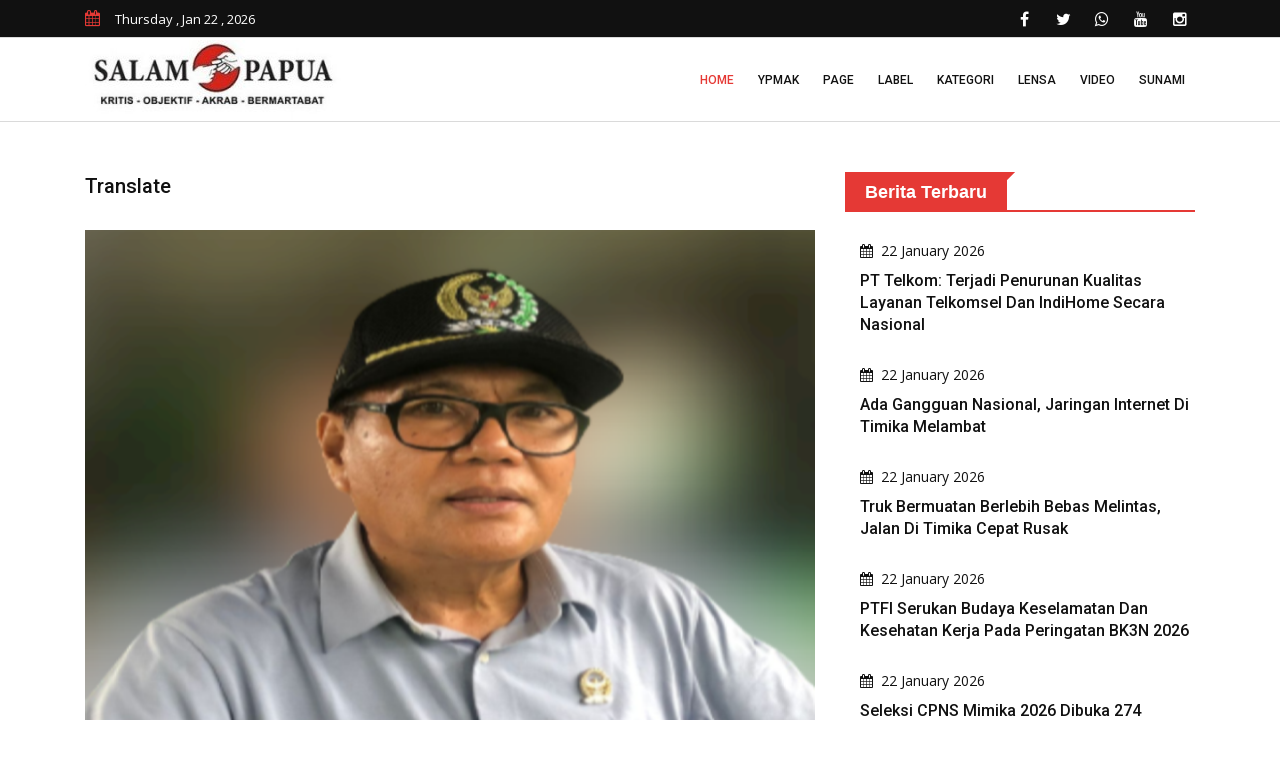

--- FILE ---
content_type: text/html; charset=UTF-8
request_url: https://salampapua.com/2023/06/anggota-dprd-mimika-thom-beanal-sosok-inspiratif-dan-memberi-rasa-adem-bagi-yang-cinta-kedamaian.html
body_size: 67066
content:
<!doctype html>
<html class="no-js" lang="id">
<head>
        <!-- Google tag (gtag.js) -->
        <script async src="https://www.googletagmanager.com/gtag/js?id=UA-77916168-1"></script>
        <script>
          window.dataLayer = window.dataLayer || [];
          function gtag(){dataLayer.push(arguments);}
          gtag('js', new Date());
        
          gtag('config', 'UA-77916168-1');
        </script>
        <meta charset="utf-8">
        <meta name="viewport" content="width=device-width, initial-scale=1.0">
        <meta name='robots' content='index, follow, max-image-preview:large, max-snippet:-1, max-video-preview:-1' />
        <title>ANGGOTA DPRD MIMIKA: THOM BEANAL, SOSOK INSPIRATIF DAN MEMBERI RASA ADEM BAGI YANG CINTA KEDAMAIAN | salampapua.com</title>
        <meta name="description" content="SALAM PAPUA (TIMIKA)  Anggota Komisi B DPRD MimikaLexi David Lintuuran mengatakan bahwa Almarhum Thom Beanal merupakan sosok yanginspiratif bersahaja humoris dan memberikan rasa adem bagi orang yang cintaakan..." />
        <meta property="og:locale" content="id_ID" />
        <meta property="og:type" content="article" />
        <meta property="og:title" content="ANGGOTA DPRD MIMIKA: THOM BEANAL, SOSOK INSPIRATIF DAN MEMBERI RASA ADEM BAGI YANG CINTA KEDAMAIAN" />
        <meta property="og:description" content="SALAM PAPUA (TIMIKA)  Anggota Komisi B DPRD MimikaLexi David Lintuuran mengatakan bahwa Almarhum Thom Beanal merupakan sosok yanginspiratif bersahaja humoris dan memberikan rasa adem bagi orang yang cintaakan..." />
        <meta property="og:url" content="https://salampapua.com/2023/06/anggota-dprd-mimika-thom-beanal-sosok-inspiratif-dan-memberi-rasa-adem-bagi-yang-cinta-kedamaian.html" />
        <meta property="og:site_name" content="salampapua.com" />
        <meta property="og:image" content="https://salampapua.com/assets/berita/262b5b0eca5332f2589b3e30d21978d9.png" />
        <meta property="og:image:alt" content="ANGGOTA DPRD MIMIKA: THOM BEANAL, SOSOK INSPIRATIF DAN MEMBERI RASA ADEM BAGI YANG CINTA KEDAMAIAN - Berita Papua Terbaru terkini" />
        <meta property="og:image:width" content="740" />
        <meta property="og:image:height" content="450" />
        <meta content='1535716333392643' property='fb:app_id'/>
        <meta name="author" content="salam papua" />
        <link rel="shortcut icon" type="image/x-icon" href="https://salampapua.com/template/public-2/img/favicon.ico">
        <link rel="stylesheet" href="https://salampapua.com/template/public-2/css/normalize.css">
        <link rel="stylesheet" href="https://salampapua.com/template/public-2/css/main.css">
        <link rel="stylesheet" href="https://salampapua.com/template/public-2/css/bootstrap.min.css">
        <link rel="stylesheet" href="https://salampapua.com/template/public-2/css/animate.min.css">
        <link rel="stylesheet" href="https://salampapua.com/template/public-2/css/font-awesome.min.css">
        <link rel="stylesheet" href="https://salampapua.com/template/public-2/vendor/OwlCarousel/owl.carousel.min.css">
        <link rel="stylesheet" href="https://salampapua.com/template/public-2/vendor/OwlCarousel/owl.theme.default.min.css">
        <link rel="stylesheet" href="https://salampapua.com/template/public-2/css/meanmenu.min.css">
        <link rel="stylesheet" href="https://salampapua.com/template/public-2/vendor/slider/css/nivo-slider.css" type="text/css" />
        <link rel="stylesheet" href="https://salampapua.com/template/public-2/vendor/slider/css/preview.css" type="text/css" media="screen" />
        <link rel="stylesheet" type="text/css" href="https://salampapua.com/template/public-2/css/magnific-popup.css">
        <link rel="stylesheet" href="https://salampapua.com/template/public-2/css/hover-min.css">
        <link rel="stylesheet" href="https://salampapua.com/template/public-2/style.css">
        <link rel="stylesheet" type="text/css" href="https://salampapua.com/template/public-2/css/ie-only.css" />
        <script src="https://salampapua.com/template/public-2/js/modernizr-2.8.3.min.js"></script>
        <script async src="https://pagead2.googlesyndication.com/pagead/js/adsbygoogle.js?client=ca-pub-5809734292535274" crossorigin="anonymous"></script>
    </head>
    <body>
        <div id="wrapper">
            <header>
                <div id="header-layout2" class="header-style7">
                    <div class="header-top-bar">
                        <div class="top-bar-top bg-primarytextcolor border-bottom">
                            <div class="container">
                                <div class="row">
                                    <div class="col-lg-4 col-md-12">
                                        <ul class="news-info-list text-center--md">
                                            <li><i class="fa fa-calendar" aria-hidden="true"></i><span id="current_date"></span></li>
                                        </ul>
                                    </div>
                                    <div class="col-lg-8">
                                        <ul class="header-social text-center--md">
                                            <li><a href="https://salampapua.com/#" title="facebook"><i class="fa fa-facebook" aria-hidden="true"></i></a></li>
                                            <li><a href="https://salampapua.com/#" title="twitter"><i class="fa fa-twitter" aria-hidden="true"></i></a></li>
                                            <li><a href="https://salampapua.com/#" title="whatsapp"><i class="fa fa-whatsapp" aria-hidden="true"></i></a></li>
                                            <li><a href="https://salampapua.com/#" title="youtube"><i class="fa fa-youtube" aria-hidden="true"></i></a></li>
                                            <li><a href="https://salampapua.com/#" title="instagram"><i class="fa fa-instagram" aria-hidden="true"></i></a></li>
                                        </ul>
                                    </div>
                                </div>
                            </div>
                        </div>
                    </div>
                    <div class="main-menu-area bg-body border-bottom" id="sticker">
                        <div class="container">
                            <div class="row no-gutters d-flex align-items-center">
                                <div class="col-lg-3 col-md-2 d-none d-lg-block">
                                    <div class="logo-area">
                                        <a href="https://salampapua.com/index.html" class="img-fluid"><img src="https://salampapua.com/template/public-2/img/logo-dark.png" alt="logo" class="img-fluid"></a>
                                    </div>
                                </div>
                                <div class="col-lg-9 d-none d-lg-block position-static min-height-none">
                                    <div class="ne-main-menu">
                                        <nav id="dropdown">
                                            <ul>
                                                <li class="active"><a href="https://salampapua.com/index.html">Home</a></li>
                                                <li><a href="https://salampapua.com/label/ypmak.html">YPMAK</a></li>
                                                <li>
                                                    <a href="https://salampapua.com/#">Page</a>
                                                    <ul class="ne-dropdown-menu">
                                                    <li><a href="https://salampapua.com/p/tentang-kami.html">TENTANG KAMI</a></li><li><a href="https://salampapua.com/p/disclaimer.html">DISCLAIMER</a></li><li><a href="https://salampapua.com/p/pedoman-pemberitaan-media-cyber.html">PEDOMAN PEMBERITAAN MEDIA CYBER</a></li><li><a href="https://salampapua.com/p/redaksi-kami.html">REDAKSI KAMI</a></li>                                                    </ul>
                                                </li>
                                                <li>
                                                    <a href="https://salampapua.com/#">Label</a>
                                                    <ul class="ne-dropdown-menu">
                                                    <li><a href="https://salampapua.com/label/timika.html">TIMIKA</a></li><li><a href="https://salampapua.com/label/tanah-papua.html">TANAH PAPUA</a></li><li><a href="https://salampapua.com/label/liputan-khusus.html">LIPUTAN KHUSUS</a></li><li><a href="https://salampapua.com/label/headline.html">HEADLINE</a></li><li><a href="https://salampapua.com/label/catatan-redaksi.html">CATATAN REDAKSI</a></li><li><a href="https://salampapua.com/label/berita-utama.html">BERITA UTAMA</a></li><li><a href="https://salampapua.com/label/berita-nasional.html">BERITA NASIONAL</a></li><li><a href="https://salampapua.com/label/opini.html">OPINI</a></li><li><a href="https://salampapua.com/label/advertorial.html">ADVERTORIAL</a></li><li><a href="https://salampapua.com/label/papua-tengah.html">PAPUA TENGAH</a></li>                                                    </ul>
                                                </li>
                                                <li>
                                                    <a href="https://salampapua.com/#">Kategori</a>
                                                    <ul class="ne-dropdown-menu">
                                                    <li><a href="https://salampapua.com/category/investigasi.html">INVESTIGASI</a></li><li><a href="https://salampapua.com/category/editorial.html">EDITORIAL</a></li><li><a href="https://salampapua.com/category/pilkada-2024.html">PILKADA 2024</a></li><li><a href="https://salampapua.com/category/budaya-papua.html">BUDAYA PAPUA</a></li><li><a href="https://salampapua.com/category/lifestyle.html">LIFESTYLE</a></li><li><a href="https://salampapua.com/category/wbfc-mimika.html">WBFC MIMIKA</a></li><li><a href="https://salampapua.com/category/opini.html">OPINI</a></li><li><a href="https://salampapua.com/category/advertorial.html">ADVERTORIAL</a></li><li><a href="https://salampapua.com/category/redaksional.html">REDAKSIONAL</a></li><li><a href="https://salampapua.com/category/pemilu-2024.html">PEMILU 2024</a></li><li><a href="https://salampapua.com/category/profil.html">PROFIL</a></li><li><a href="https://salampapua.com/category/headline.html">HEADLINE</a></li><li><a href="https://salampapua.com/category/komunitas.html">KOMUNITAS</a></li><li><a href="https://salampapua.com/category/peristiwa.html">PERISTIWA</a></li><li><a href="https://salampapua.com/category/teknologi.html">TEKNOLOGI</a></li><li><a href="https://salampapua.com/category/olahraga.html">OLAHRAGA</a></li><li><a href="https://salampapua.com/category/pemerintah.html">PEMERINTAH</a></li><li><a href="https://salampapua.com/category/kriminal.html">KRIMINAL</a></li><li><a href="https://salampapua.com/category/kesehatan.html">KESEHATAN</a></li><li><a href="https://salampapua.com/category/ekonomi.html">EKONOMI</a></li><li><a href="https://salampapua.com/category/pendidikan.html">PENDIDIKAN</a></li><li><a href="https://salampapua.com/category/politik.html">POLITIK</a></li>                                                    </ul>
                                                </li>
                                                
                                                <li><a href="https://salampapua.com/lensa.html">Lensa</a></li>
                                                <li><a href="https://salampapua.com/video.html">Video</a></li>
                                                <li><a href="https://salampapua.com/sunami/formulir.html">Sunami</a></li>
                                            </ul>
                                        </nav>
                                    </div>
                                </div>
                            </div>
                        </div>
                    </div>
                </div>
            </header>
            <!-- Header Area End Here -->
            <!-- Content Area Here -->
                        <section class="section-space"><div class="container"><div class="row"></div></div></section>            <!-- News Details Page Area Start Here -->
            <section class="bg-body section-space-less30">
                <div class="container">
                    <div class="row">
                        <div class="col-lg-8 col-md-12 mb-30">
                            
                            <div class="news-details-layout1">
                                <h2 class='title'>Translate</h2>
                                <div id='google_translate_element' class="mb-30"></div>
                                <script>
                                    function googleTranslateElementInit() {
                                      new google.translate.TranslateElement({
                                        pageLanguage: 'in',
                                        autoDisplay: 'true',
                                        layout: google.translate.TranslateElement.InlineLayout.HORIZONTAL
                                      }, 'google_translate_element');
                                    }
                                </script>
                                <script src='//translate.google.com/translate_a/element.js?cb=googleTranslateElementInit'></script>
                                    
                                <div class="position-relative mb-30">
                                    <img src="https://salampapua.com/assets/berita/262b5b0eca5332f2589b3e30d21978d9.png" alt="ANGGOTA DPRD MIMIKA: THOM BEANAL, SOSOK INSPIRATIF DAN MEMBERI RASA ADEM BAGI YANG CINTA KEDAMAIAN" class="img-fluid">
                                    <p class="text-center">Anggota DPRD Mimika, Lexi David Lintuuran (Foto:salampapua.com/Evita)</p>
                                </div>
                                <h2 class="title-semibold-dark size-c30">ANGGOTA DPRD MIMIKA: THOM BEANAL, SOSOK INSPIRATIF DAN MEMBERI RASA ADEM BAGI YANG CINTA KEDAMAIAN</h2>
                                <ul class="post-info-dark mb-30" style="font-size:14px;">
                                    <li>By Redaksi Salam Papua</li>
                                    <li>01 Jun 2023</li>
                                </ul>
                                
                                <script async src="https://widget.websitevoice.com/w0Xvus3XVa05JDaLkQnJjw"></script>
                                <script>
                                  window.wvData=window.wvData||{};function wvtag(a,b){wvData[a]=b;}
                                  wvtag('id', 'w0Xvus3XVa05JDaLkQnJjw');
                                  wvtag('language', 'id-ID');
                                  wvtag('gender', 'female');
                                  wvtag('widget-style', {
                                    backgroundColor: '#F56C6C',
                                    buttonText: 'Klik untuk Dengarkan'
                                  });
                                </script>
                                <div class="post-content">
                                    <div class="wv-button-placeholder mb-10"></div>
                                    <p class="MsoNormal"><b>SALAM PAPUA (TIMIKA)</b> - Anggota Komisi B DPRD Mimika,
Lexi David Lintuuran mengatakan bahwa Almarhum Thom Beanal merupakan sosok yang
inspiratif, bersahaja, humoris dan memberikan rasa adem bagi orang yang cinta
akan kedamaian.<o:p></o:p></p><p class="MsoNormal">“Kalau seandainya beliau seorang Presiden, beliau Negarawan
yang sangat baik, bisa memberikan solusi-solusi ketika ada konflik-konflik
besar yang terjadi di Mimika, selalu memberikan hal-hal yang positif,” ujarnya kepada
salampapua.com saat ditemui di Jalan Baru Timika, Kamis (1/6/2023).<o:p></o:p></p><p class="MsoNormal">Menurut Lexi, Almarhum Thom Beanal dulunya merupakan mantan
anggota DPRD di Kabupaten Fak-Fak. Beliau sangat berjasa terhadap Papua,
terlebih khusus dua suku besar Amungme dan Kamoro, karena perjuangan beliau, PT
Freeport Indonesia (PTFI) memberikan dana 1 persen dari hasil produksi (atau
dana kemitraan) kepada pemilik hak ulayat.<o:p></o:p></p><p class="MsoNormal">“Beliau ingin ada keadilan PTFI terhadap masyarakat pemilih
hak ulayat, dan karena beliau, PTFI memberikan 1 persen kepada masyarakat
Amungme dan Kamoro. Sejak itulah terjadi hubungan yang harmonis antara PTFI dan
pemilik hak ulayat,” jelasnya.<o:p></o:p></p><p class="MsoNormal">Dia berharap, sepeninggalnya Thom Beanal, ada
penerus-penerus baru penganti Thom, sehingga apa yang sudah dirintis oleh
beliau dapat diteruskan.<o:p></o:p></p><p class="MsoNormal">“Semoga sosok Thom Beanal dapat menjadi inspirasi bagi tokoh
muda Amungme dan Kamoro. Bercermin dari apa yang beliau sudah lakukan untuk
Mimika, sekiranya itu bisa diteruskan dan dijaga,” harapnya.<o:p></o:p></p><p class="MsoNormal"><b><i>Wartawan: Evita<o:p></o:p></i></b></p><p>













</p><p class="MsoNormal"><b><i>Editor: Jimmy<o:p></o:p></i></b></p>                                </div>
                                <ul class="blog-tags item-inline">
                                    <li>Tags</li>
                                    <li>
                                        <a href="https://salampapua.com/label/timika.html">TIMIKA</a>
                                    </li>
                                    <li>
                                        <a href="https://salampapua.com/category/komunitas.html">KOMUNITAS</a>
                                    </li>
                                </ul>
                                <div class="post-share-area mb-40 item-shadow-1">
                                    <p>You can share this post!</p>
                                    <ul class="social-default item-inline">
                                        <li>
                                            <a href="https://web.facebook.com/sharer/sharer.php?u=https://salampapua.com/2023/06/anggota-dprd-mimika-thom-beanal-sosok-inspiratif-dan-memberi-rasa-adem-bagi-yang-cinta-kedamaian.html" class="google"><i class="fa fa-facebook" aria-hidden="true"></i></a>
                                        </li>
                                        <li>
                                            <a href="https://twitter.com/intent/tweet?text=https://salampapua.com/2023/06/anggota-dprd-mimika-thom-beanal-sosok-inspiratif-dan-memberi-rasa-adem-bagi-yang-cinta-kedamaian.html" class="google"><i class="fa fa-twitter" aria-hidden="true"></i></a>
                                        </li>
                                        <li>
                                            <a href="https://api.whatsapp.com/send/?text=https://salampapua.com/2023/06/anggota-dprd-mimika-thom-beanal-sosok-inspiratif-dan-memberi-rasa-adem-bagi-yang-cinta-kedamaian.html" class="google"><i class="fa fa-whatsapp" aria-hidden="true"></i></a>
                                        </li>
                                    </ul>
                                </div>
                                
                                <div class="p-35-r mb-50 item-shadow-1 text-center">
                                    <div style="background-image: url(https://salampapua.com/assets/click-here.gif); background-repeat: no-repeat; background-position: center; height: 120px;"></div>
                                    <div class="media media-none-xs">                                    
                                        <div class="media-body media-margin30 text-center">
                                            <p class="mb-15">Layanan penyampaian informasi berita dan aspirasi masyarakat yang akan dipublish di Salam Papua, lewat Suara Anak Mimika (SUNAMI)</p>
                                        </div>
                                    </div>
                                    <div class="media media-none-xs">                                    
                                        <div class="media-body media-margin30 text-center">
                                            <h2 class="mb-15"><b>Klik dibawah ini</b></h2>
                                        </div>
                                    </div>
                                    <a class="text-center" href="https://salampapua.com/sunami/formulir.html"><img src="https://salampapua.com/assets/logo-sunami.png" alt="suara anak mimika" class="img-fluid"></a>
                                </div>
                                
                                <div class="item-box-dark-md-less10">
                                    <div class="row">
                                        <div class="col-12">
                                            <div class="topic-border color-cinnabar mb-30 width-100">
                                                <div class="topic-box-lg color-cinnabar">Karikatur Salam Papua</div>
                                            </div>
                                        </div>
                                    </div>
                                    <div class="ne-carousel nav-control-top2 color-white2" data-loop="true" data-items="1" data-margin="10" data-autoplay="true"
                                        data-autoplay-timeout="3000" data-smart-speed="1000" data-dots="false" data-nav="true" data-nav-speed="false"
                                        data-r-x-small="1" data-r-x-small-nav="true" data-r-x-small-dots="false" data-r-x-medium="1" data-r-x-medium-nav="true"
                                        data-r-x-medium-dots="false" data-r-small="2" data-r-small-nav="true" data-r-small-dots="false" data-r-medium="2"
                                        data-r-medium-nav="true" data-r-medium-dots="false" data-r-Large="1" data-r-Large-nav="true" data-r-Large-dots="false">
                                                                                <div class="zoom-gallery">
                                            <div class="gallery-layout-1 mb-40 border-bottom pb-10">
                                                <div class="popup-icon-hover img-overlay-hover mb-30">
                                                    <img src="https://salampapua.com/assets/karikatur/3c6f5d54904267fda9006448c8a9f8d8.jpeg" class="width-100 img-fluid" alt="Salam Papua">
                                                    <a href="https://salampapua.com/assets/karikatur/3c6f5d54904267fda9006448c8a9f8d8.jpeg" class="ne-zoom img-popup-icon" title="Doc.Salam Papua"><i class="fa fa-plus" aria-hidden="true"></i></a>
                                                </div>
                                            </div>
                                        </div>
                                                                                <div class="zoom-gallery">
                                            <div class="gallery-layout-1 mb-40 border-bottom pb-10">
                                                <div class="popup-icon-hover img-overlay-hover mb-30">
                                                    <img src="https://salampapua.com/assets/karikatur/9307c5b61bb5773338dcf0ea624822ed.jpeg" class="width-100 img-fluid" alt="Salam Papua">
                                                    <a href="https://salampapua.com/assets/karikatur/9307c5b61bb5773338dcf0ea624822ed.jpeg" class="ne-zoom img-popup-icon" title="Doc.Salam Papua"><i class="fa fa-plus" aria-hidden="true"></i></a>
                                                </div>
                                            </div>
                                        </div>
                                                                                <div class="zoom-gallery">
                                            <div class="gallery-layout-1 mb-40 border-bottom pb-10">
                                                <div class="popup-icon-hover img-overlay-hover mb-30">
                                                    <img src="https://salampapua.com/assets/karikatur/06456c16c660e7cbd1b00219495afc97.jpeg" class="width-100 img-fluid" alt="Salam Papua">
                                                    <a href="https://salampapua.com/assets/karikatur/06456c16c660e7cbd1b00219495afc97.jpeg" class="ne-zoom img-popup-icon" title="Doc.Salam Papua"><i class="fa fa-plus" aria-hidden="true"></i></a>
                                                </div>
                                            </div>
                                        </div>
                                                                                <div class="zoom-gallery">
                                            <div class="gallery-layout-1 mb-40 border-bottom pb-10">
                                                <div class="popup-icon-hover img-overlay-hover mb-30">
                                                    <img src="https://salampapua.com/assets/karikatur/471a7d5b98b9c7d38a20fc79f903d415.jpeg" class="width-100 img-fluid" alt="Salam Papua">
                                                    <a href="https://salampapua.com/assets/karikatur/471a7d5b98b9c7d38a20fc79f903d415.jpeg" class="ne-zoom img-popup-icon" title="Doc.Salam Papua"><i class="fa fa-plus" aria-hidden="true"></i></a>
                                                </div>
                                            </div>
                                        </div>
                                                                                <div class="zoom-gallery">
                                            <div class="gallery-layout-1 mb-40 border-bottom pb-10">
                                                <div class="popup-icon-hover img-overlay-hover mb-30">
                                                    <img src="https://salampapua.com/assets/karikatur/a5d3747002d3f4585b3c8563769962ac.jpeg" class="width-100 img-fluid" alt="Salam Papua">
                                                    <a href="https://salampapua.com/assets/karikatur/a5d3747002d3f4585b3c8563769962ac.jpeg" class="ne-zoom img-popup-icon" title="Doc.Salam Papua"><i class="fa fa-plus" aria-hidden="true"></i></a>
                                                </div>
                                            </div>
                                        </div>
                                                                                <div class="zoom-gallery">
                                            <div class="gallery-layout-1 mb-40 border-bottom pb-10">
                                                <div class="popup-icon-hover img-overlay-hover mb-30">
                                                    <img src="https://salampapua.com/assets/karikatur/8c48e37838784073177754fe69c23213.jpeg" class="width-100 img-fluid" alt="Salam Papua">
                                                    <a href="https://salampapua.com/assets/karikatur/8c48e37838784073177754fe69c23213.jpeg" class="ne-zoom img-popup-icon" title="Doc.Salam Papua"><i class="fa fa-plus" aria-hidden="true"></i></a>
                                                </div>
                                            </div>
                                        </div>
                                                                                <div class="zoom-gallery">
                                            <div class="gallery-layout-1 mb-40 border-bottom pb-10">
                                                <div class="popup-icon-hover img-overlay-hover mb-30">
                                                    <img src="https://salampapua.com/assets/karikatur/3da126e5d159613a2a8844ef77815270.jpeg" class="width-100 img-fluid" alt="Salam Papua">
                                                    <a href="https://salampapua.com/assets/karikatur/3da126e5d159613a2a8844ef77815270.jpeg" class="ne-zoom img-popup-icon" title="Doc.Salam Papua"><i class="fa fa-plus" aria-hidden="true"></i></a>
                                                </div>
                                            </div>
                                        </div>
                                                                                <div class="zoom-gallery">
                                            <div class="gallery-layout-1 mb-40 border-bottom pb-10">
                                                <div class="popup-icon-hover img-overlay-hover mb-30">
                                                    <img src="https://salampapua.com/assets/karikatur/45f5744c12a6bc7dda8e732e79d54eb2.jpeg" class="width-100 img-fluid" alt="Salam Papua">
                                                    <a href="https://salampapua.com/assets/karikatur/45f5744c12a6bc7dda8e732e79d54eb2.jpeg" class="ne-zoom img-popup-icon" title="Doc.Salam Papua"><i class="fa fa-plus" aria-hidden="true"></i></a>
                                                </div>
                                            </div>
                                        </div>
                                                                                <div class="zoom-gallery">
                                            <div class="gallery-layout-1 mb-40 border-bottom pb-10">
                                                <div class="popup-icon-hover img-overlay-hover mb-30">
                                                    <img src="https://salampapua.com/assets/karikatur/d82eeb63b581968a737081cf54d27c20.jpeg" class="width-100 img-fluid" alt="Salam Papua">
                                                    <a href="https://salampapua.com/assets/karikatur/d82eeb63b581968a737081cf54d27c20.jpeg" class="ne-zoom img-popup-icon" title="Doc.Salam Papua"><i class="fa fa-plus" aria-hidden="true"></i></a>
                                                </div>
                                            </div>
                                        </div>
                                                                                <div class="zoom-gallery">
                                            <div class="gallery-layout-1 mb-40 border-bottom pb-10">
                                                <div class="popup-icon-hover img-overlay-hover mb-30">
                                                    <img src="https://salampapua.com/assets/karikatur/533b8803ca4cffd1f7ecf56806393872.jpeg" class="width-100 img-fluid" alt="Salam Papua">
                                                    <a href="https://salampapua.com/assets/karikatur/533b8803ca4cffd1f7ecf56806393872.jpeg" class="ne-zoom img-popup-icon" title="Doc.Salam Papua"><i class="fa fa-plus" aria-hidden="true"></i></a>
                                                </div>
                                            </div>
                                        </div>
                                                                            </div>
                                    <div class="row">
                                        <div class="col-12">
                                            <div class="topic-border color-cinnabar mb-30 width-100">
                                                <div class="topic-box-lg color-cinnabar">Suara Anak Mimika</div>
                                            </div>
                                        </div>
                                    </div>
                                    
                                    <div class="ne-carousel nav-control-top2 color-white2" data-loop="true" data-items="2" data-margin="10" data-autoplay="true"
                                        data-autoplay-timeout="5000" data-smart-speed="2000" data-dots="false" data-nav="true" data-nav-speed="false"
                                        data-r-x-small="1" data-r-x-small-nav="true" data-r-x-small-dots="false" data-r-x-medium="1" data-r-x-medium-nav="true"
                                        data-r-x-medium-dots="false" data-r-small="2" data-r-small-nav="true" data-r-small-dots="false" data-r-medium="2"
                                        data-r-medium-nav="true" data-r-medium-dots="false" data-r-Large="2" data-r-Large-nav="true" data-r-Large-dots="false">
                                                                                <a href="https://salampapua.com/sunami/read/perlunya-evaluasi-atas-program-air-bersih-pemda-mimika.html">
                                        <div class="img-overlay-70-c">
                                            
                                            <div class="mask-content-sm">
                                                <div class="post-date-light"><ul><li><span><i class="fa fa-calendar" aria-hidden="true"></i></span>20 May 2024</li></ul></div>
                                                <h2 class="title-medium-light">Perlunya Evaluasi Atas Program Air Bersih Pemda Mimika </h2>
                                            </div>
                                            <img src="https://salampapua.com/assets/sunami-default.png" alt="Perlunya Evaluasi Atas Program Air Bersih Pemda Mimika" class="img-fluid width-100">
                                            
                                        </div>
                                        </a>
                                                                                <a href="https://salampapua.com/sunami/read/tanggapan-warga-mimika-atas-isu-taxi-online-maxim-vs-taxi-offline.html">
                                        <div class="img-overlay-70-c">
                                            
                                            <div class="mask-content-sm">
                                                <div class="post-date-light"><ul><li><span><i class="fa fa-calendar" aria-hidden="true"></i></span>07 May 2024</li></ul></div>
                                                <h2 class="title-medium-light">Tanggapan Warga Mimika Atas Isu Taxi Online Maxim Vs Taxi Offline </h2>
                                            </div>
                                            <img src="https://salampapua.com/assets/sunami-default.png" alt="Tanggapan Warga Mimika Atas Isu Taxi Online Maxim Vs Taxi Offline" class="img-fluid width-100">
                                            
                                        </div>
                                        </a>
                                                                                <a href="https://salampapua.com/sunami/read/taxi-gelap-yang-seenaknya-parkir-sembarang-di-jalur-pintu-kedatangan-bandara-baru-mozes-kilangin.htm">
                                        <div class="img-overlay-70-c">
                                            
                                            <div class="mask-content-sm">
                                                <div class="post-date-light"><ul><li><span><i class="fa fa-calendar" aria-hidden="true"></i></span>01 May 2024</li></ul></div>
                                                <h2 class="title-medium-light">Taxi Gelap Yang Seenaknya Parkir Sembarang Di Jalur Pintu Kedatangan Bandara Baru Mozes Kilangin </h2>
                                            </div>
                                            <img src="https://salampapua.com/assets/sunami-default.png" alt="Taxi Gelap Yang Seenaknya Parkir Sembarang Di Jalur Pintu Kedatangan Bandara Baru Mozes Kilangin" class="img-fluid width-100">
                                            
                                        </div>
                                        </a>
                                                                                <a href="https://salampapua.com/sunami/read/dilarang-buang-sampah-dan-bangkai-hewan.html">
                                        <div class="img-overlay-70-c">
                                            
                                            <div class="mask-content-sm">
                                                <div class="post-date-light"><ul><li><span><i class="fa fa-calendar" aria-hidden="true"></i></span>01 May 2024</li></ul></div>
                                                <h2 class="title-medium-light">Dilarang Buang Sampah Dan Bangkai Hewan </h2>
                                            </div>
                                            <img src="https://salampapua.com/assets/sunami-default.png" alt="Dilarang Buang Sampah Dan Bangkai Hewan" class="img-fluid width-100">
                                            
                                        </div>
                                        </a>
                                                                                <a href="https://salampapua.com/sunami/read/selamatkan-anak-anak-mimika-dari-lem-aibon-dan-miras.html">
                                        <div class="img-overlay-70-c">
                                            
                                            <div class="mask-content-sm">
                                                <div class="post-date-light"><ul><li><span><i class="fa fa-calendar" aria-hidden="true"></i></span>24 March 2024</li></ul></div>
                                                <h2 class="title-medium-light">Selamatkan Anak-Anak Mimika Dari Lem Aibon Dan Miras </h2>
                                            </div>
                                            <img src="https://salampapua.com/assets/sunami-default.png" alt="Selamatkan Anak-Anak Mimika Dari Lem Aibon Dan Miras" class="img-fluid width-100">
                                            
                                        </div>
                                        </a>
                                                                                <a href="https://salampapua.com/sunami/read/tingkat-kecelakaan-di-timika-tinggi-karena-miras-polisi-diminta-tegas-berantas-penjual-miras.html">
                                        <div class="img-overlay-70-c">
                                            
                                            <div class="mask-content-sm">
                                                <div class="post-date-light"><ul><li><span><i class="fa fa-calendar" aria-hidden="true"></i></span>26 September 2023</li></ul></div>
                                                <h2 class="title-medium-light">Tingkat Kecelakaan Di Timika Tinggi Karena Miras, Polisi Diminta Tegas Berantas Penjual Miras </h2>
                                            </div>
                                            <img src="https://salampapua.com/assets/sunami-default.png" alt="Tingkat Kecelakaan Di Timika Tinggi Karena Miras, Polisi Diminta Tegas Berantas Penjual Miras" class="img-fluid width-100">
                                            
                                        </div>
                                        </a>
                                                                                <a href="https://salampapua.com/sunami/read/minta-dipasang-lampu-solar-cell-di-jalan-trans-nabire.html">
                                        <div class="img-overlay-70-c">
                                            
                                            <div class="mask-content-sm">
                                                <div class="post-date-light"><ul><li><span><i class="fa fa-calendar" aria-hidden="true"></i></span>26 September 2023</li></ul></div>
                                                <h2 class="title-medium-light">Minta Dipasang Lampu Solar Cell Di Jalan Trans Nabire </h2>
                                            </div>
                                            <img src="https://salampapua.com/assets/sunami-default.png" alt="Minta Dipasang Lampu Solar Cell Di Jalan Trans Nabire" class="img-fluid width-100">
                                            
                                        </div>
                                        </a>
                                                                                <a href="https://salampapua.com/sunami/read/jalur-irigasi-2-kamoro-jaya-tidak-pernah-merasakan-pembangunan.html">
                                        <div class="img-overlay-70-c">
                                            
                                            <div class="mask-content-sm">
                                                <div class="post-date-light"><ul><li><span><i class="fa fa-calendar" aria-hidden="true"></i></span>19 September 2023</li></ul></div>
                                                <h2 class="title-medium-light">Jalur Irigasi 2 Kamoro Jaya Tidak Pernah Merasakan Pembangunan </h2>
                                            </div>
                                            <img src="https://salampapua.com/assets/sunami-default.png" alt="Jalur Irigasi 2 Kamoro Jaya Tidak Pernah Merasakan Pembangunan" class="img-fluid width-100">
                                            
                                        </div>
                                        </a>
                                                                                <a href="https://salampapua.com/sunami/read/wujudkan-gapura-koteka-vespa-club-timika.html">
                                        <div class="img-overlay-70-c">
                                            
                                            <div class="mask-content-sm">
                                                <div class="post-date-light"><ul><li><span><i class="fa fa-calendar" aria-hidden="true"></i></span>10 September 2023</li></ul></div>
                                                <h2 class="title-medium-light">Wujudkan Gapura Koteka Vespa Club Timika </h2>
                                            </div>
                                            <img src="https://salampapua.com/assets/sunami-default.png" alt="Wujudkan Gapura Koteka Vespa Club Timika" class="img-fluid width-100">
                                            
                                        </div>
                                        </a>
                                                                                <a href="https://salampapua.com/sunami/read/meminta-kejelasan-pemda-mimika-untuk-beasiswa-mahasiswa-timika.html">
                                        <div class="img-overlay-70-c">
                                            
                                            <div class="mask-content-sm">
                                                <div class="post-date-light"><ul><li><span><i class="fa fa-calendar" aria-hidden="true"></i></span>10 September 2023</li></ul></div>
                                                <h2 class="title-medium-light">Meminta Kejelasan Pemda Mimika Untuk Beasiswa Mahasiswa Timika </h2>
                                            </div>
                                            <img src="https://salampapua.com/assets/sunami-default.png" alt="Meminta Kejelasan Pemda Mimika Untuk Beasiswa Mahasiswa Timika" class="img-fluid width-100">
                                            
                                        </div>
                                        </a>
                                                                                <a href="https://salampapua.com/sunami/read/polisi-diminta-rutin-patroli-dan-tindak-tegas-pengendara-yang-melawan-arah.html">
                                        <div class="img-overlay-70-c">
                                            
                                            <div class="mask-content-sm">
                                                <div class="post-date-light"><ul><li><span><i class="fa fa-calendar" aria-hidden="true"></i></span>25 August 2023</li></ul></div>
                                                <h2 class="title-medium-light">Polisi Diminta Rutin Patroli Dan Tindak Tegas Pengendara Yang Melawan Arah </h2>
                                            </div>
                                            <img src="https://salampapua.com/assets/sunami-default.png" alt="Polisi Diminta Rutin Patroli Dan Tindak Tegas Pengendara Yang Melawan Arah" class="img-fluid width-100">
                                            
                                        </div>
                                        </a>
                                                                                <a href="https://salampapua.com/sunami/read/pertanyaan-terkait-masa-jabatan-kpu-mimika.html">
                                        <div class="img-overlay-70-c">
                                            
                                            <div class="mask-content-sm">
                                                <div class="post-date-light"><ul><li><span><i class="fa fa-calendar" aria-hidden="true"></i></span>24 August 2023</li></ul></div>
                                                <h2 class="title-medium-light">Pertanyaan Terkait Masa Jabatan KPU Mimika </h2>
                                            </div>
                                            <img src="https://salampapua.com/assets/sunami-default.png" alt="Pertanyaan Terkait Masa Jabatan KPU Mimika" class="img-fluid width-100">
                                            
                                        </div>
                                        </a>
                                                                                <a href="https://salampapua.com/sunami/read/terima-kasih-buat-wartawan-di-mimika.html">
                                        <div class="img-overlay-70-c">
                                            
                                            <div class="mask-content-sm">
                                                <div class="post-date-light"><ul><li><span><i class="fa fa-calendar" aria-hidden="true"></i></span>24 August 2023</li></ul></div>
                                                <h2 class="title-medium-light">Terima Kasih Buat Wartawan Di Mimika </h2>
                                            </div>
                                            <img src="https://salampapua.com/assets/sunami-default.png" alt="Terima Kasih Buat Wartawan Di Mimika" class="img-fluid width-100">
                                            
                                        </div>
                                        </a>
                                                                                <a href="https://salampapua.com/sunami/read/niat-membangun-patung-helm-di-timika.html">
                                        <div class="img-overlay-70-c">
                                            
                                            <div class="mask-content-sm">
                                                <div class="post-date-light"><ul><li><span><i class="fa fa-calendar" aria-hidden="true"></i></span>19 June 2023</li></ul></div>
                                                <h2 class="title-medium-light">Niat Membangun Patung Helm Di Timika </h2>
                                            </div>
                                            <img src="https://salampapua.com/assets/sunami-default.png" alt="Niat Membangun Patung Helm Di Timika" class="img-fluid width-100">
                                            
                                        </div>
                                        </a>
                                                                                <a href="https://salampapua.com/sunami/read/persoalan-hukum-pembangunan-gedung-perpustakaan-mimika-sudah-sampai-dimana.html">
                                        <div class="img-overlay-70-c">
                                            
                                            <div class="mask-content-sm">
                                                <div class="post-date-light"><ul><li><span><i class="fa fa-calendar" aria-hidden="true"></i></span>16 June 2023</li></ul></div>
                                                <h2 class="title-medium-light">Persoalan Hukum Pembangunan Gedung Perpustakaan Mimika Sudah Sampai Dimana? </h2>
                                            </div>
                                            <img src="https://salampapua.com/assets/sunami-default.png" alt="Persoalan Hukum Pembangunan Gedung Perpustakaan Mimika Sudah Sampai Dimana?" class="img-fluid width-100">
                                            
                                        </div>
                                        </a>
                                                                                <a href="https://salampapua.com/sunami/read/media-selalu-kawal-penjaringan-beasiswa-afirmasi-adik-papua.html">
                                        <div class="img-overlay-70-c">
                                            
                                            <div class="mask-content-sm">
                                                <div class="post-date-light"><ul><li><span><i class="fa fa-calendar" aria-hidden="true"></i></span>13 June 2023</li></ul></div>
                                                <h2 class="title-medium-light">Media Selalu Kawal Penjaringan Beasiswa Afirmasi ADIK Papua </h2>
                                            </div>
                                            <img src="https://salampapua.com/assets/sunami-default.png" alt="Media Selalu Kawal Penjaringan Beasiswa Afirmasi ADIK Papua" class="img-fluid width-100">
                                            
                                        </div>
                                        </a>
                                                                                <a href="https://salampapua.com/sunami/read/tolong-tolong-tolong-kami-8000-karyawan-mogok.html">
                                        <div class="img-overlay-70-c">
                                            
                                            <div class="mask-content-sm">
                                                <div class="post-date-light"><ul><li><span><i class="fa fa-calendar" aria-hidden="true"></i></span>13 June 2023</li></ul></div>
                                                <h2 class="title-medium-light">Tolong, Tolong Tolong... Kami 8000 Karyawan Mogok... </h2>
                                            </div>
                                            <img src="https://salampapua.com/assets/sunami-default.png" alt="Tolong, Tolong Tolong... Kami 8000 Karyawan Mogok..." class="img-fluid width-100">
                                            
                                        </div>
                                        </a>
                                                                                <a href="https://salampapua.com/sunami/read/masukan-bagi-pengembangan-olahraga-dan-koni-di-mimika.html">
                                        <div class="img-overlay-70-c">
                                            
                                            <div class="mask-content-sm">
                                                <div class="post-date-light"><ul><li><span><i class="fa fa-calendar" aria-hidden="true"></i></span>12 June 2023</li></ul></div>
                                                <h2 class="title-medium-light">Masukan Bagi Pengembangan Olahraga Dan KONI Di Mimika </h2>
                                            </div>
                                            <img src="https://salampapua.com/assets/sunami-default.png" alt="Masukan Bagi Pengembangan Olahraga Dan KONI Di Mimika" class="img-fluid width-100">
                                            
                                        </div>
                                        </a>
                                                                                <a href="https://salampapua.com/sunami/read/kritik-bagi-pelaku-vandalisme-di-mimika.html">
                                        <div class="img-overlay-70-c">
                                            
                                            <div class="mask-content-sm">
                                                <div class="post-date-light"><ul><li><span><i class="fa fa-calendar" aria-hidden="true"></i></span>12 June 2023</li></ul></div>
                                                <h2 class="title-medium-light">Kritik Bagi Pelaku Vandalisme Di Mimika </h2>
                                            </div>
                                            <img src="https://salampapua.com/assets/sunami-default.png" alt="Kritik Bagi Pelaku Vandalisme Di Mimika" class="img-fluid width-100">
                                            
                                        </div>
                                        </a>
                                                                            </div>
                                </div>
                            
                                <!-- Adsense Unit Horizontal -->
                                <script async src="https://pagead2.googlesyndication.com/pagead/js/adsbygoogle.js?client=ca-pub-5809734292535274" crossorigin="anonymous"></script>
                                <ins class="adsbygoogle"
                                     style="display:block"
                                     data-ad-format="autorelaxed"
                                     data-ad-client="ca-pub-5809734292535274"
                                     data-ad-slot="6354227538"></ins>
                                <script>
                                     (adsbygoogle = window.adsbygoogle || []).push({});
                                </script>
                            </div>
                        </div>
                        <div class="ne-sidebar sidebar-break-md col-lg-4 col-md-12">
                                                    
                                                            
                                                                
                            <div class="sidebar-box">
                                <div class="topic-border color-cinnabar mb-30">
                                    <div class="topic-box-lg color-cinnabar">Berita Terbaru</div>
                                </div>
                                                                <div class="position-relative mb30-list bg-body">
                                    <div class="media">
                                        <div class="media-body">
                                            <div class="post-date-dark">
                                                <ul>
                                                    <li><span><i class="fa fa-calendar" aria-hidden="true"></i></span>22 January 2026</li>
                                                </ul>
                                            </div>
                                            <h3 class="title-medium-dark mb-none">
                                                <a href="https://salampapua.com/2026/01/pt-telkom-terjadi-penurunan-kualitas-layanan-telkomsel-dan-indihome-secara-nasional.html">PT Telkom: Terjadi Penurunan Kualitas Layanan Telkomsel Dan IndiHome Secara Nasional</a>
                                            </h3>
                                        </div>
                                    </div>
                                </div>
                                                                <div class="position-relative mb30-list bg-body">
                                    <div class="media">
                                        <div class="media-body">
                                            <div class="post-date-dark">
                                                <ul>
                                                    <li><span><i class="fa fa-calendar" aria-hidden="true"></i></span>22 January 2026</li>
                                                </ul>
                                            </div>
                                            <h3 class="title-medium-dark mb-none">
                                                <a href="https://salampapua.com/2026/01/ada-gangguan-nasional-jaringan-internet-di-timika-melambat.html">Ada Gangguan Nasional, Jaringan Internet Di Timika Melambat</a>
                                            </h3>
                                        </div>
                                    </div>
                                </div>
                                                                <div class="position-relative mb30-list bg-body">
                                    <div class="media">
                                        <div class="media-body">
                                            <div class="post-date-dark">
                                                <ul>
                                                    <li><span><i class="fa fa-calendar" aria-hidden="true"></i></span>22 January 2026</li>
                                                </ul>
                                            </div>
                                            <h3 class="title-medium-dark mb-none">
                                                <a href="https://salampapua.com/2026/01/truk-bermuatan-berlebih-bebas-melintas-jalan-di-timika-cepat-rusak.html">Truk Bermuatan Berlebih Bebas Melintas, Jalan Di Timika Cepat Rusak</a>
                                            </h3>
                                        </div>
                                    </div>
                                </div>
                                                                <div class="position-relative mb30-list bg-body">
                                    <div class="media">
                                        <div class="media-body">
                                            <div class="post-date-dark">
                                                <ul>
                                                    <li><span><i class="fa fa-calendar" aria-hidden="true"></i></span>22 January 2026</li>
                                                </ul>
                                            </div>
                                            <h3 class="title-medium-dark mb-none">
                                                <a href="https://salampapua.com/2026/01/ptfi-serukan-budaya-keselamatan-dan-kesehatan-kerja-pada-peringatan-bk3n-2026.html">PTFI Serukan Budaya Keselamatan Dan Kesehatan Kerja Pada Peringatan BK3N 2026</a>
                                            </h3>
                                        </div>
                                    </div>
                                </div>
                                                                <div class="position-relative mb30-list bg-body">
                                    <div class="media">
                                        <div class="media-body">
                                            <div class="post-date-dark">
                                                <ul>
                                                    <li><span><i class="fa fa-calendar" aria-hidden="true"></i></span>22 January 2026</li>
                                                </ul>
                                            </div>
                                            <h3 class="title-medium-dark mb-none">
                                                <a href="https://salampapua.com/2026/01/seleksi-cpns-mimika-2026-dibuka-274-formasi-jadwal-masih-menunggu-menpan-rb.html">Seleksi CPNS Mimika 2026 Dibuka 274 Formasi, Jadwal Masih Menunggu Menpan-RB</a>
                                            </h3>
                                        </div>
                                    </div>
                                </div>
                                                                <div class="position-relative mb30-list bg-body">
                                    <div class="media">
                                        <div class="media-body">
                                            <div class="post-date-dark">
                                                <ul>
                                                    <li><span><i class="fa fa-calendar" aria-hidden="true"></i></span>22 January 2026</li>
                                                </ul>
                                            </div>
                                            <h3 class="title-medium-dark mb-none">
                                                <a href="https://salampapua.com/2026/01/apbd-mimika-2026-rp-5-4-triliun-belum-dijalankan-ini-penyebabnya.html">APBD Mimika 2026 Rp 5,4 Triliun Belum Dijalankan, Ini Penyebabnya</a>
                                            </h3>
                                        </div>
                                    </div>
                                </div>
                                                                <div class="position-relative mb30-list bg-body">
                                    <div class="media">
                                        <div class="media-body">
                                            <div class="post-date-dark">
                                                <ul>
                                                    <li><span><i class="fa fa-calendar" aria-hidden="true"></i></span>22 January 2026</li>
                                                </ul>
                                            </div>
                                            <h3 class="title-medium-dark mb-none">
                                                <a href="https://salampapua.com/2026/01/9-obat-alami-kista-yang-bisa-dipilih.html">9 Obat Alami Kista Yang Bisa Dipilih</a>
                                            </h3>
                                        </div>
                                    </div>
                                </div>
                                                                <div class="position-relative mb30-list bg-body">
                                    <div class="media">
                                        <div class="media-body">
                                            <div class="post-date-dark">
                                                <ul>
                                                    <li><span><i class="fa fa-calendar" aria-hidden="true"></i></span>22 January 2026</li>
                                                </ul>
                                            </div>
                                            <h3 class="title-medium-dark mb-none">
                                                <a href="https://salampapua.com/2026/01/6-manfaat-madu-bagi-kesehatan.html">6 Manfaat Madu Bagi Kesehatan</a>
                                            </h3>
                                        </div>
                                    </div>
                                </div>
                                                            </div>                        </div>
                    </div>
                </div>
            </section>
            <!-- News Details Page Area End Here -->            <!-- Content End Area Here -->
            <footer>
                <div class="footer-area-bottom">
                    <div class="container">
                        <div class="row">
                            <div class="col-12 text-center">
                                <a href="https://salampapua.com/index.html" class="footer-logo img-fluid">
                                    <img src="https://salampapua.com/template/public-2/img/logo.png" alt="logo" class="img-fluid">
                                </a>
                                <ul class="footer-social">
                                    <li><a href="https://salampapua.com/#" title="facebook"><i class="fa fa-facebook" aria-hidden="true"></i></a></li>
                                    <li><a href="https://salampapua.com/#" title="twitter"><i class="fa fa-twitter" aria-hidden="true"></i></a></li>
                                    <li><a href="https://salampapua.com/#" title="whatsapp"><i class="fa fa-whatsapp" aria-hidden="true"></i></a></li>
                                    <li><a href="https://salampapua.com/#" title="youtube"><i class="fa fa-youtube" aria-hidden="true"></i></a></li>
                                    <li><a href="https://salampapua.com/#" title="instagram"><i class="fa fa-instagram" aria-hidden="true"></i></a></li>
                                </ul>
                                <p>© <script>document.write(new Date().getFullYear())</script> All Rights Reserved</p>
                            </div>
                        </div>
                    </div>
                </div>
            </footer>
            <!-- Footer Area End Here -->
        </div>
        <!-- jquery-->
        <script src="https://salampapua.com/template/public-2/js/jquery-2.2.4.min.js" type="text/javascript"></script>
        <script src="https://salampapua.com/template/public-2/js/plugins.js" type="text/javascript"></script>
        <script src="https://salampapua.com/template/public-2/js/popper.js" type="text/javascript"></script>
        <script src="https://salampapua.com/template/public-2/js/bootstrap.min.js" type="text/javascript"></script>
        <script src="https://salampapua.com/template/public-2/js/wow.min.js"></script>
        <script src="https://salampapua.com/template/public-2/vendor/OwlCarousel/owl.carousel.min.js" type="text/javascript"></script>
        <script src="https://salampapua.com/template/public-2/js/jquery.meanmenu.min.js" type="text/javascript"></script>
        <script src="https://salampapua.com/template/public-2/js/jquery.scrollUp.min.js" type="text/javascript"></script>
        <script src="https://salampapua.com/template/public-2/js/jquery.counterup.min.js"></script>
        <script src="https://salampapua.com/template/public-2/js/waypoints.min.js"></script>
        <script src="https://salampapua.com/template/public-2/vendor/slider/js/jquery.nivo.slider.js" type="text/javascript"></script>
        <script src="https://salampapua.com/template/public-2/vendor/slider/home.js" type="text/javascript"></script>
        <script src="https://salampapua.com/template/public-2/js/isotope.pkgd.min.js" type="text/javascript"></script>
        <script src="https://salampapua.com/template/public-2/js/jquery.magnific-popup.min.js"></script>
        <script src="https://salampapua.com/template/public-2/js/ticker.js" type="text/javascript"></script>
        <script src="https://salampapua.com/template/public-2/js/main.js" type="text/javascript"></script>
        <!-- Advertisement Utama -->
            </body>
</html>


--- FILE ---
content_type: text/html; charset=utf-8
request_url: https://www.google.com/recaptcha/api2/aframe
body_size: 267
content:
<!DOCTYPE HTML><html><head><meta http-equiv="content-type" content="text/html; charset=UTF-8"></head><body><script nonce="CotsWTkDtTQQpMLmL5M2NQ">/** Anti-fraud and anti-abuse applications only. See google.com/recaptcha */ try{var clients={'sodar':'https://pagead2.googlesyndication.com/pagead/sodar?'};window.addEventListener("message",function(a){try{if(a.source===window.parent){var b=JSON.parse(a.data);var c=clients[b['id']];if(c){var d=document.createElement('img');d.src=c+b['params']+'&rc='+(localStorage.getItem("rc::a")?sessionStorage.getItem("rc::b"):"");window.document.body.appendChild(d);sessionStorage.setItem("rc::e",parseInt(sessionStorage.getItem("rc::e")||0)+1);localStorage.setItem("rc::h",'1769065851403');}}}catch(b){}});window.parent.postMessage("_grecaptcha_ready", "*");}catch(b){}</script></body></html>